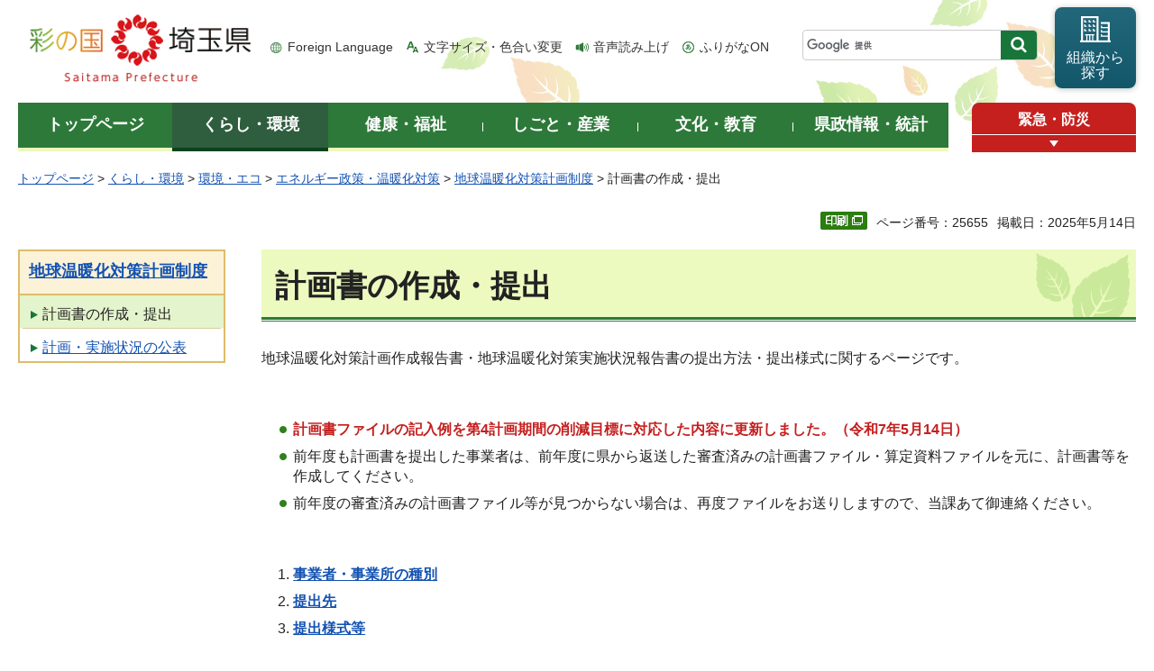

--- FILE ---
content_type: text/html
request_url: https://www.pref.saitama.lg.jp/a0502/ontaikeikakusyo.html
body_size: 11462
content:
<!doctype html>
<html lang="ja">
<head>
<meta charset="utf-8">

<title>計画書の作成・提出 - 埼玉県</title>
<script>(function(w,d,s,l,i){w[l]=w[l]||[];w[l].push({'gtm.start':
new Date().getTime(),event:'gtm.js'});var f=d.getElementsByTagName(s)[0],
j=d.createElement(s),dl=l!='dataLayer'?'&l='+l:'';j.async=true;j.src=
'https://www.googletagmanager.com/gtm.js?id='+i+dl;f.parentNode.insertBefore(j,f);
})(window,document,'script','dataLayer','GTM-T855884');</script>

<meta name="author" content="埼玉県">
<meta property="og:title" content="計画書の作成・提出">
<meta property="og:type" content="article">
<meta property="og:description" content="">
<meta property="og:url" content="https://www.pref.saitama.lg.jp/a0502/ontaikeikakusyo.html">
<meta property="og:image" content="https://www.pref.saitama.lg.jp/shared/images/sns/logo.png">
<meta property="og:site_name" content="埼玉県">
<meta property="og:locale" content="ja_jp">
<meta name="dept_code_1" content="100000000">
<meta name="dept_code_2" content="100130000">
<meta name="dept_code_3" content="100130010">
<meta name="cate_code_1" content="001000000000">
<meta name="cate_code_2" content="001013000000">
<meta name="cate_code_3" content="001013013000">
<meta name="cate_code_4" content="001013013001">
<meta name="publish_start" content="2025-05-14 00:00:00">
<meta name="publish_end" content="2028-05-14 00:00:00">
<meta name="template_id" content="5">
<meta name="template_kind" content="1">
<meta name="template_group" content="25655">
<meta name="img" content="">
<meta name="viewport" content="width=device-width, maximum-scale=3.0">
<meta name="format-detection" content="telephone=no">
<link href="/shared/site_rn/style/default.css" rel="stylesheet" media="all">
<link href="/shared/site_rn/style/shared.css" rel="stylesheet" media="all">
<link href="/shared/templates/free_rn/style/edit.css" rel="stylesheet" media="all">
<link href="/shared/site_rn/style/smartphone.css" rel="stylesheet" media="only screen and (max-width : 640px)" class="mc_css">
<link href="/shared/site_rn/images/favicon/favicon.ico" rel="shortcut icon" type="image/vnd.microsoft.icon">
<link href="/shared/site_rn/images/favicon/apple-touch-icon-precomposed.png" rel="apple-touch-icon-precomposed">
<script src="/shared/site_rn/js/jquery.js"></script>
<script src="/shared/site_rn/js/setting.js"></script>
<script src="/shared/system/js/furigana/ysruby.js"></script>
<script>
window.rsDocReaderConf = {lang: 'ja_jp'};
</script>
<script src="//f1-as.readspeaker.com/script/5686/webReader/webReader.js?pids=wr&amp;forceAdapter=ioshtml5&amp;disable=translation,lookup&amp;dload=DocReader.AutoAdd"></script>





</head>
<body class="format_free no_javascript">

<noscript><iframe src="https://www.googletagmanager.com/ns.html?id=GTM-T855884" height="0" width="0" style="display:none;visibility:hidden" title="Google Tag Manager"></iframe></noscript>

<script src="/shared/site_rn/js/init.js"></script>
<div id="tmp_wrapper">
<div id="tmp_wrapper2">
<noscript>
<p>このサイトではJavaScriptを使用したコンテンツ・機能を提供しています。JavaScriptを有効にするとご利用いただけます。</p>
</noscript>
<p><a href="#tmp_honbun" class="skip">本文へスキップします。</a></p>
<div id="tmp_header">
<div class="container">
<div id="top">
<div id="tmp_hlogo">
<p><a href="/index.html"><span>彩の国 埼玉県</span></a></p>
</div>
<div id="tmp_means">
<ul id="tmp_hnavi">
	<li class="hnavi_lang"><a href="/foreignlanguage/index.html" lang="en" xml:lang="en">Foreign Language</a></li>
	<li class="hnavi_moji"><a href="/moji/index.html">文字サイズ・色合い変更</a></li>
	<li class="hnavi_read"><a accesskey="L" href="//app-as.readspeaker.com/cgi-bin/rsent?customerid=5686&amp;lang=ja_jp&amp;readid=tmp_main,tmp_update&amp;url=" onclick="readpage(this.href, 'tmp_readspeaker'); return false;" rel="nofollow" class="rs_href">音声読み上げ</a></li>
	<li class="hnavi_furi"><a data-contents="tmp_wrapper" data-target="tmp_wrapper" data-ignore="nofurigana" href="javascript:void(0);" id="furigana">ふりがなON</a></li>
</ul>
<div id="tmp_search">
<form action="/search/result.html" id="tmp_gsearch" name="tmp_gsearch">
<div class="wrap_sch_box">
<p class="sch_box"><input id="tmp_query" name="q" size="31" title="サイト内検索" type="text" /></p>
<p class="sch_btn"><input id="tmp_func_sch_btn" name="sa" type="submit" value="検索" /></p>
<p id="tmp_search_hidden"><input name="cx" type="hidden" value="0898cdc8c417302e4" /><input name="ie" type="hidden" value="UTF-8" /><input name="cof" type="hidden" value="FORID:9" /></p>
</div>
</form>
</div>
<p id="tmp_func_soshiki"><a href="/kense/gaiyo/soshiki/index.html"><span>組織から<br />
探す</span></a></p>
</div>
<ul id="tmp_hnavi_s">
	<li id="tmp_hnavi_lmenu"><a href="javascript:void(0);"><span>情報を探す</span></a>
	<div id="tmp_sma_lmenu" class="wrap_sma_sch">
	<div class="sma_sch">
	<div id="tmp_sma_find">
	<div id="tmp_sma_find_search" class="find_sch">
	<div class="find_sch_ttl">
	<p>キーワードから探す</p>
	</div>
	<div class="find_sch_cnt">&nbsp;</div>
	</div>
	<div id="tmp_sma_find_note" class="find_sch">
	<div class="find_sch_ttl">
	<p>注目キーワード</p>
	</div>
	<div class="find_sch_cnt">
	<ul class="keyword_list">
		<li>&nbsp;</li>
	</ul>
	</div>
	</div>
	<div class="sma_sch_guide_icon">&nbsp;</div>
	</div>
	<p class="close_btn"><a href="javascript:void(0);"><span>閉じる</span></a></p>
	</div>
	</div>
	</li>
	<li id="tmp_hnavi_rmenu"><a href="javascript:void(0);"><span>メニュー</span></a>
	<div id="tmp_sma_rmenu" class="wrap_sma_sch">
	<div class="sma_sch">
	<div class="sma_sch_cnt">&nbsp;</div>
	<p class="close_btn"><a href="javascript:void(0);"><span>閉じる</span></a></p>
	</div>
	</div>
	</li>
</ul>
</div>
</div>
</div>

<div id="tmp_wrap_gnavi">
<div class="container">
<div id="tmp_gnavi">
<ul>
	<li id="tmp_glist1"><a href="/index.html"><span>トップページ</span></a></li>
	<li id="tmp_glist2"><a href="/kurashi/index.html"><span>くらし・環境</span></a></li>
	<li id="tmp_glist3"><a href="/kenko/index.html"><span>健康・福祉</span></a></li>
	<li id="tmp_glist4"><a href="/shigoto/index.html"><span>しごと・産業</span></a></li>
	<li id="tmp_glist5"><a href="/bunka/index.html"><span>文化・教育</span></a></li>
	<li id="tmp_glist6"><a href="/kense/index.html"><span>県政情報・統計</span></a></li>
</ul>
</div>
<div id="tmp_sma_emergency">
<div id="tmp_sma_emergency_ttl">
<p class="ttl"><a href="/theme/anzen/index.html">緊急・防災</a></p>
<p class="close_btn"><a href="javascript:void(0);"><span>緊急情報を開く</span></a></p>
</div>
<div id="tmp_sma_emergency_cnt">
<aside aria-label="緊急情報" class="box_emergency">
<div class="box_emergency_ttl">
<p class="ttl">緊急情報</p>
<p class="close_btn"><a href="javascript:void(0);"><span>閉じる</span></a></p>
</div>
<div class="box_emergency_cnt">
<p>現在、緊急情報はありません。</p>
</div>
</aside>
</div>
</div>
</div>
</div>

<div id="tmp_wrapper3" class="container">
<div id="tmp_pankuzu">
<p><a href="/index.html">トップページ</a> &gt; <a href="/kurashi/index.html">くらし・環境</a> &gt; <a href="/kurashi/kankyo/index.html">環境・エコ</a> &gt; <a href="/kurashi/kankyo/energyondanka/index.html">エネルギー政策・温暖化対策</a> &gt; <a href="/a0502/keikaku.html">地球温暖化対策計画制度</a> &gt; 計画書の作成・提出</p>
</div>

<div class="text_r">
<div class="text_r">
<p id="tmp_pageid">ページ番号：25655</p>
<p id="tmp_update">掲載日：2025年5月14日</p>
</div>
</div>

<div id="tmp_wrap_main" class="column_lnavi">
<div id="tmp_readspeaker" class="rs_preserve rs_skip rs_splitbutton rs_addtools rs_exp"></div>
<div id="tmp_main">


<div class="wrap_col_lft_navi">
<div class="col_lft_navi">





<aside aria-label="ナビゲーション" id="tmp_lnavi">
<div id="tmp_lnavi_ttl">
<p><a href="/a0502/keikaku.html">地球温暖化対策計画制度</a></p>
</div>
<div id="tmp_lnavi_cnt">
<ul>
<li><a href="/a0502/ontaikeikakusyo.html">計画書の作成・提出</a></li>
<li><a href="/a0502/keikakukouhyou.html">計画・実施状況の公表</a></li>
</ul>
</div>
</aside>

</div>
</div>
<div class="wrap_col_main">
<div class="col_main">
<p id="tmp_honbun" class="skip">ここから本文です。</p>
<!--index_start-->
<div id="tmp_contents">

<h1>計画書の作成・提出</h1>
<p>地球温暖化対策計画作成報告書・地球温暖化対策実施状況報告書の提出方法・提出様式に関するページです。</p>
<p>&nbsp;</p>
<ul>
	<li><strong><span class="txt_red">計画書ファイルの記入例を第4計画期間の削減目標に対応した内容に更新しました。（令和7年5月14日）</span></strong></li>
	<li>前年度も計画書を提出した事業者は、前年度に県から返送した審査済みの計画書ファイル・算定資料ファイルを元に、計画書等を作成してください。</li>
	<li>前年度の審査済みの計画書ファイル等が見つからない場合は、再度ファイルをお送りしますので、当課あて御連絡ください。</li>
</ul>
<p>&nbsp;</p>
<ol>
	<li><strong><a href="#shubetsu">事業者・事業所の種別</a></strong></li>
	<li><strong><a href="#teishutsusaki">提出先</a></strong></li>
	<li><strong><a href="#tesyutuyousiki">提出様式等</a></strong></li>
</ol>
<h2><strong><a id="shubetsu">1.事業者・事業所の種別 </a></strong></h2>
<h3>(1)事業所の種別</h3>
<table border="1" cellpadding="3" cellspacing="1" summary="事業所の種別" width="100%">
	<tbody>
		<tr>
			<th scope="row" class="bg_gray">A事業所</th>
			<td>原油換算エネルギー使用量が1,500kL未満の事業所</td>
		</tr>
		<tr>
			<th scope="row" class="bg_gray">Bテナント等事業所</th>
			<td>原油換算エネルギー使用量が1,500kL以上であるが、テナント等（C事業所の一部）となっている事業所</td>
		</tr>
		<tr>
			<th scope="row" class="bg_gray">B事業所</th>
			<td>原油換算エネルギー使用量が1,500kL以上でかつテナント等ではないが、3か年連続して1,500kL以上ではない事業所</td>
		</tr>
		<tr>
			<th scope="row" class="bg_gray">C事業所</th>
			<td>
			<p>原油換算エネルギー使用量が3か年度連続して1,500kL以上である事業所で、テナント等ではないもの</p>
			<p><span class="txt_small">（排出量取引制度の対象事業所）</span></p>
			</td>
		</tr>
	</tbody>
</table>
<h3>(2)事業者の種別</h3>
<table border="1" cellpadding="3" cellspacing="1" summary="事業者の種別" width="100%">
	<tbody>
		<tr>
			<th scope="row" class="bg_gray">I類事業者</th>
			<td>
			<p>II類、III類以外の特定事業者</p>
			<p><span class="txt_small">（Bテナント等事業所、B事業所、C事業所のいずれも設置していないが、計画書の提出が義務である事業者）</span></p>
			</td>
		</tr>
		<tr>
			<th scope="row" class="bg_gray">II類事業者</th>
			<td>C事業所は設置していないが、Bテナント等事業所またはB事業所をひとつでも設置している事業者</td>
		</tr>
		<tr>
			<th scope="row" class="bg_gray">
			<p>III類事業者</p>
			</th>
			<td>
			<p>C事業所をひとつでも設置している事業者</p>
			<p><span class="txt_small">（排出量取引制度の対象事業者 ＝ 大規模事業者）</span></p>
			</td>
		</tr>
		<tr>
			<th scope="row" class="bg_gray">IV類事業者</th>
			<td>任意事業者</td>
		</tr>
	</tbody>
</table>
<p>&nbsp;</p>
<h2><a id="teishutsusaki">2.提出先</a></h2>
<table border="1" cellpadding="3" cellspacing="1" summary="提出先" width="100%">
	<tbody>
		<tr>
			<th scope="row" class="bg_gray">提出期限</th>
			<td>
			<p>毎年<span class="txt_red"><strong><span class="txt_big">7</span></strong></span>月<strong><span class="txt_big"><span class="txt_red">31</span></span></strong>日まで</p>
			</td>
		</tr>
		<tr>
			<th scope="row" class="bg_gray">提出方法</th>
			<td>
			<p><span class="txt_big"><span class="underline"><span class="txt_red"><strong>電子データをメールで提出</strong></span></span></span><br />
			計画書ファイル、算定資料ファイル、添付資料ファイル（別添資料がある場合のみ）の<br />
			電子データを下記提出先に原則メールで提出してください。</p>
			<p>※メールでの提出が困難な場合は、CD-R等の郵送による提出も受け付けます。&nbsp;</p>
			<p><strong>（備考）</strong></p>
			<div class="section">
			<div class="section">
			<p>令和3年度から<strong><span class="txt_red">紙文書の提出は不要</span></strong>となりました。</p>
			</div>
			</div>
			</td>
		</tr>
		<tr>
			<th scope="row" class="bg_gray">提出先</th>
			<td>
			<p><span class="txt_red"><strong>（電子データ）</strong></span><br />
			<a href="mailto:a3030-17&#64;pref.saitama.lg.jp">a3030-17&#64;pref.saitama.lg.jp</a><br />
			埼玉県 環境部 温暖化対策課 計画制度・排出量取引担当あて</p>
			<p>※件名に<span class="txt_red"><strong>「地球温暖化対策計画書提出」と記載</strong></span>してください。</p>
			</td>
		</tr>
	</tbody>
</table>
<p>&nbsp;</p>
<h2><a id="tesyutuyousiki" name="tesyutuyousiki">3.提出様式</a></h2>
<p><a href="/documents/25655/3tkinyuyouryou.pdf" target="_blank"><strong><span class="txt_big">計画書記入要領【第3計画期間用】（PDF：2,623KB）</span></strong></a></p>
<h3>(1)計画書・算定資料の提出様式</h3>
<p>前年度も計画書を提出した事業者は、前年度県から送付済みの審査済み計画書ファイルを元に計画書を作成してください。</p>
<p><strong><span class="txt_red">今年度初めて計画書を提出する事業者等、初めて当該様式を作成する事業者のみ様式をダウンロードしてください。</span></strong></p>
<table border="1" cellpadding="5" cellspacing="0" summary="提出様式" width="100%">
	<tbody>
		<tr>
			<th colspan="2" rowspan="2" scope="row" class="bg_gray">
			<p>計画書ファイル</p>
			<p><span class="txt_red"><span class="txt_small">※令和7年5月 記入例を更新</span></span></p>
			</th>
			<td>
			<p><a href="/documents/25655/keikaku301.xlsx">計画書（様式）（エクセル：610KB）</a></p>
			<p><strong><span class="txt_red">（これまでに作成したことがない事業者）</span></strong></p>
			</td>
			<td rowspan="2">
			<p>1事業者につき1ファイル作成し、提出してください。</p>
			<ul>
				<li><span class="txt_small">様式第1号（計画作成報告書）と様式第3号（実施状況報告書）が一体のファイルになっています。</span></li>
				<li><span class="txt_small">様式第1号（又は様式第3号）のみの提出とする場合は、提出時にメール本文にてその旨をお申し出ください。</span></li>
				<li><span class="txt_small">前年度の審査済みの計画書ファイル等が見つからない場合は、再度ファイルをお送りしますので、温暖化対策課（048-830-3044）に御連絡ください。</span></li>
			</ul>
			</td>
		</tr>
		<tr>
			<td><span class="txt_small"><a href="/documents/25655/3tkeikakusyorei3.pdf" target="_blank">記入例（PDF：1,400KB）</a></span></td>
		</tr>
		<tr>
			<th rowspan="4" scope="row" class="bg_gray">
			<p>算定資料ファイル</p>
			<p>（エネルギー起源<br />
			CO2排出量）</p>
			</th>
			<th rowspan="2" scope="row" class="bg_gray"><span class="txt_red"><strong>（A事業所,Bテナント等<br />
			事業所用)</strong></span></th>
			<td><a href="/documents/25655/santei_abt300.xlsx">算定資料（様式）（エクセル：214KB）</a></td>
			<td rowspan="4">
			<p>事業所ごと、年度ごとに作成し、提出してください。</p>
			<ul>
				<li><span class="txt_small">事業所種別（A、Bテナント等、B、C事業所）<br />
				により様式が異なります。</span></li>
				<li><span class="txt_small">A事業所については、全事業所を合算し、<br />
				1ファイルにまとめて記入します。</span></li>
			</ul>
			</td>
		</tr>
		<tr>
			<td>
			<p><span class="txt_small"><a href="/documents/25655/3tabtsantei.pdf" target="_blank">記入例（PDF：2,468KB）</a></span></p>
			</td>
		</tr>
		<tr>
			<th rowspan="2" scope="row" class="bg_gray"><span class="txt_red"><strong>（B事業所,C事業所用）</strong></span></th>
			<td><a href="/documents/25655/santei_bc300.xlsx">算定資料（様式）（エクセル：292KB）</a></td>
		</tr>
		<tr>
			<td><span class="txt_small"><a href="/documents/25655/3tbcsaitei.pdf" target="_blank">記入例（PDF：3,874KB）</a></span></td>
		</tr>
		<tr>
			<th rowspan="2" scope="row" class="bg_gray">低炭素電力受入量<br />
			計算資料ファイル</th>
			<th rowspan="2" scope="row" class="bg_gray">全事業所共通</th>
			<td><a href="/documents/25655/santei_teitanso301.xlsx">計算資料（様式）（エクセル：93KB）</a></td>
			<td rowspan="2">
			<p>低炭素電力<sup>※1</sup>の受入量を計算する資料で、事業所で低炭素電力を使用した場合にのみ作成します。（事業所ごと、年度ごと）</p>
			<p>国が公表している電気事業者別排出係数を参考に作成してください。<sup>※2</sup></p>
			</td>
		</tr>
		<tr>
			<td><span class="txt_small"><a href="/documents/25655/3tteitansodennryoku.pdf" target="_blank">記入例（PDF：1,001KB）</a></span></td>
		</tr>
		<tr>
			<th colspan="2" rowspan="2" scope="row" class="bg_gray">
			<p>算定資料ファイル</p>
			<p>（その他ガス排出量）</p>
			</th>
			<td><a href="/documents/25655/santei_sonota300.xlsx">算定資料（様式）（エクセル：120KB）</a></td>
			<td rowspan="2">
			<p>報告対象のその他ガスを排出する事業者が、作成し、提出する様式です。（事業所ごと、年度ごと）<br />
			（その他ガスの排出がない場合は提出不要）</p>
			<p>第3計画期間における注意：</p>
			<p>温対法の係数を用いる場合は、令和5年改正の前の政省令の係数（以下の環境省ホームページ参照）を用いて算定してください。</p>
			<p>https://ghg-santeikohyo.env.go.jp/calc</p>
			</td>
		</tr>
		<tr>
			<td><span class="txt_small"><a href="/documents/25655/3tsonota.pdf" target="_blank">記入例（PDF：879KB）</a></span></td>
		</tr>
	</tbody>
</table>
<p><span class="txt_small">※ 低炭素電力については、<strong><a href="/a0502/teitanso.html"><strong>低炭素電力の受入れによる削減量の算定のページ</strong></a></strong>を御覧ください。</span></p>
<h5><span class="txt_small">計画書の構成</span></h5>
<p>&nbsp;<img alt="" height="373" src="/images/25655/keikakusho-kosei.png" width="740" /></p>
<h5>各ファイルの内容</h5>
<p><img alt="" height="321" src="/images/25655/keikakusho-file.png" width="740" /></p>
<p>&nbsp;</p>
<h3>(2)その他の提出様式</h3>
<table border="1" cellpadding="3" cellspacing="1" summary="その他様式" width="100%">
	<tbody>
		<tr>
			<th scope="row" class="bg_gray">
			<p style="text-align: left;"><span class="txt_small">（様式第1号）</span></p>
			<p style="text-align: left;">地球温暖化対策計画作成報告書</p>
			<p style="text-align: left;"><span class="txt_small">（様式第3号）</span></p>
			<p style="text-align: left;">地球温暖化対策実施状況報告書</p>
			</th>
			<td>上記の計画書ファイルに含まれていますので、そちらを御利用ください。</td>
		</tr>
		<tr>
			<th scope="row" class="bg_gray">
			<p style="text-align: left;"><span class="txt_small">（様式第2号）</span></p>
			<p style="text-align: left;"><a href="/documents/25655/02_kisoku_haishihokoku_r040616.xlsx" target="_blank">地球温暖化対策計画廃止報告書（エクセル：17KB）</a></p>
			</th>
			<td>
			<p><span class="txt_small"><strong><span class="txt_red">（押印不要）</span></strong></span></p>
			<p><span class="txt_small">任意事業者に限り、計画の廃止を届け出ることができます。</span></p>
			</td>
		</tr>
		<tr>
			<th scope="row" class="bg_gray">
			<p style="text-align: left;"><span class="txt_small">（様式第4号）</span></p>
			<p style="text-align: left;"><a href="/documents/25655/04_kisoku_suishinshasenkainin.xlsx">地球温暖化対策推進者選任・解任届出書（エクセル：15KB）</a></p>
			</th>
			<td>
			<p><span class="txt_small"><strong><span class="txt_red">（押印不要）</span></strong></span></p>
			<p><span class="txt_small">特定事業者は、地球温暖化対策推進者を選任し、届け出なければなりません。</span></p>
			<p><span class="txt_small"><a href="/documents/25655/senkainin.pdf" target="_blank">記入例（PDF：514KB）</a></span></p>
			</td>
		</tr>
		<tr>
			<th scope="row" class="bg_gray">
			<p style="text-align: left;"><span class="txt_small">（参考様式）</span></p>
			<p style="text-align: left;"><a href="/documents/25655/ininjyou_sankou.docx" target="_blank">委任状（ワード：15KB）（別ウィンドウで開きます）</a></p>
			</th>
			<td>
			<p><span class="txt_small"><strong><span class="txt_red">（押印不要）</span></strong></span></p>
			<p><span class="txt_small">押印不要の各届出等については、代表者の氏名が記名されていれば、委任状は不要です。<br />
			各届出等を、代表者以外の者（工場長等）の名義で提出する場合に委任状（押印不要）が必要です。<br />
			なお、第三者（コンサルタント業者等）への委任はできません。</span></p>
			</td>
		</tr>
		<tr>
			<th scope="row" class="bg_gray">
			<p style="text-align: left;"><span class="txt_small">（要領様式第30号）</span></p>
			<p style="text-align: left;"><a href="/documents/25655/hikouhyouseikyu.docx" target="_blank">地球温暖化対策計画の非公表事項に関する請求書（ワード：19KB）</a></p>
			</th>
			<td>
			<p><strong><span class="txt_small"><span class="txt_red">（押印不要）</span></span></strong></p>
			<p><span class="txt_small"><a href="/documents/25655/hikouhyou.pdf" target="_blank">記入例（PDF：664KB）</a></span></p>
			<p><span class="txt_small">公表の詳細については、<a href="/a0502/keikakukouhyou.html">「計画・実施状況の公表」</a>のページを御覧ください。</span></p>
			</td>
		</tr>
		<tr>
			<th scope="row" style="text-align: left;" class="bg_gray">氏名等変更届出書</th>
			<td>
			<p><span class="txt_small">大規模事業者に限り、本店所在地、代表者等が変更になった場合には、書面による届出が必要です</span>。</p>
			<p><span class="txt_small">大規模事業者の手続に関する様式は、「<a href="https://www.pref.saitama.lg.jp/a0502/credityoshiki.html">申請・届出・クレジット様式集</a>」）のページを御覧ください。</span></p>
			</td>
		</tr>
	</tbody>
</table>
<p>&nbsp;</p>
<h3>(3)参考様式・資料等</h3>
<table border="1" cellpadding="3" cellspacing="1" summary="参考資料" width="100%">
	<tbody>
		<tr>
			<th scope="row" class="bg_gray">
			<p style="text-align: left;">削減対策に係る点検表</p>
			</th>
			<td>
			<p><a href="/documents/25655/556628.pdf" target="_blank">業務部門（PDF：295KB）</a></p>
			<p><a href="/documents/25655/556626.pdf" target="_blank">産業部門（PDF：420KB）</a></p>
			</td>
			<td>
			<p>削減対策の一覧をまとめた表です。</p>
			</td>
		</tr>
		<tr>
			<th scope="row" style="text-align: left;" class="bg_gray">原油換算チェックシート</th>
			<td>
			<p><a href="/documents/25655/genyukansan.xlsx">原油換算チェックシート（エクセル：19KB）</a></p>
			</td>
			<td>事業者の使用エネルギーが原油換算で何kLになるかを簡易に計算するためのシートです。</td>
		</tr>
		<tr>
			<th scope="row" class="bg_gray">
			<p style="text-align: left;">基準排出量再計算シート</p>
			</th>
			<td>
			<p><a href="/documents/25655/haisyuturyousaikeisan_nasi.xlsx" target="_blank">燃料等単位換算なし（エクセル：27KB）</a></p>
			<p><a href="/documents/25655/haisyuturyousaikeisan_ari.xlsx" target="_blank">燃料等単位換算あり（エクセル：234KB）</a></p>
			</td>
			<td>
			<p>第2計画期間及び第3計画期間の排出係数で基準排出量を簡易に再計算するためのシートです。</p>
			<p><span class="txt_small">※ 大規模事業所は、再計算のルールが別途定まっています</span></p>
			</td>
		</tr>
	</tbody>
</table>
<p>&nbsp;</p>
<p>&nbsp;</p>






</div>



<div id="tmp_inquiry">
<div id="tmp_inquiry_ttl">
<h2>お問い合わせ</h2>
</div>
<div id="tmp_inquiry_cnt">
<div id="author_info">
<form method="post" action="https://www.pref.saitama.lg.jp/cgi-bin/simple_faq/form.cgi">
<div class="inquiry_parts">
<p><strong>
<a href="/kense/gaiyo/soshiki/kankyo/index.html">環境部</a>&nbsp;<a href="/soshiki/a0502/index.html">温暖化対策課</a>&nbsp;計画制度・排出量取引担当
</strong></p>
<p>郵便番号330-9301&nbsp;埼玉県さいたま市浦和区高砂三丁目15番1号&nbsp;第三庁舎2階</p>
<p class="inq_tel_link">電話：048-830-3044</p>
<p>ファックス：048-830-4777</p>
<p class="submit"><button type="submit" class="inquiry_btn">お問い合わせフォーム</button></p>
</div>
<p>
<input type="hidden" name="code" value="100130030">
<input type="hidden" name="dept" value="8010:4192:3943:4192:3943:3694:3943:4192:5271:9255:9421:8342:8425:3777:9504:8010:8674:9587:8010:9006:8010:3777:8923:8508:3777:8757:9255">
<input type="hidden" name="page" value="/a0502/ontaikeikakusyo.html">
<input type="hidden" name="ENQ_RETURN_MAIL_SEND_FLG" value="0">
<input type="hidden" name="publish_ssl_flg" value="1">
</p>
</form>
</div>
</div>
</div>
<!--index_end-->

<div id="tmp_feedback">
<div id="tmp_feedback_ttl">
<h2>より良いウェブサイトにするためにみなさまのご意見をお聞かせください</h2>
</div>
<div id="tmp_feedback_cnt">
<form action="/cgi-bin/feedback/feedback.cgi" id="feedback" method="post">
<p><input name="page_id" type="hidden" value="25655" /> <input name="page_title" type="hidden" value="計画書の作成・提出" /> <input name="page_url" type="hidden" value="https://www.pref.saitama.lg.jp/a0502/ontaikeikakusyo.html" /> <input name="item_cnt" type="hidden" value="2" /></p>
<fieldset><legend>このページの情報は役に立ちましたか？ </legend>
<p><input id="que1_1" name="item_1" type="radio" value="役に立った" /> <label for="que1_1">1：役に立った</label></p>
<p><input id="que1_2" name="item_1" type="radio" value="ふつう" /> <label for="que1_2">2：ふつう</label></p>
<p><input id="que1_3" name="item_1" type="radio" value="役に立たなかった" /> <label for="que1_3">3：役に立たなかった</label></p>
</fieldset>
<p><input name="label_1" type="hidden" value="質問：このページの情報は役に立ちましたか？" /> <input name="nes_1" type="hidden" value="1" /> <input name="img_1" type="hidden" /> <input name="img_alt_1" type="hidden" /> <input name="mail_1" type="hidden" value="0" /></p>
<fieldset><legend>このページの情報は見つけやすかったですか？ </legend>
<p><input id="que2_1" name="item_2" type="radio" value="見つけやすかった" /> <label for="que2_1">1：見つけやすかった</label></p>
<p><input id="que2_2" name="item_2" type="radio" value="ふつう" /> <label for="que2_2">2：ふつう</label></p>
<p><input id="que2_3" name="item_2" type="radio" value="見つけにくかった" /> <label for="que2_3">3：見つけにくかった</label></p>
</fieldset>
<p><input name="label_2" type="hidden" value="質問：このページの情報は見つけやすかったですか？" /> <input name="nes_2" type="hidden" value="1" /> <input name="img_2" type="hidden" /> <input name="img_alt_2" type="hidden" /> <input name="mail_2" type="hidden" value="0" /></p>
<p class="submit"><button type="submit" class="submit_btn">送信</button></p>
</form>
</div>
</div>

</div>
</div>
</div>
</div>
</div>
</div>

<div class="pnavi_footer">
<p class="ptop"><a href="#top"><span>ページの先頭へ戻る</span></a></p>
</div>


<div id="tmp_footer">
<div id="tmp_footer_cnt" class="container">
<ul id="tmp_fnavi">
	<li><a href="/sitemap.html">サイトマップ</a></li>
	<li><a href="/a0301/accessibility.html">ウェブアクセシビリティ</a></li>
	<li><a href="/a0301/praibashi-menseki.html">プライバシーポリシー・免責事項</a></li>
	<li><a href="/a0301/tyosaku-rinku.html">著作権・リンクについて</a></li>
	<li><a href="/a0301/wwwlink.html">関係機関リンク集</a></li>
</ul>
</div>
<div id="tmp_address">
<div class="container">
<address>
<p class="add_ttl">埼玉県庁</p>
<p class="footer_btn"><a href="/kense/gaiyo/access.html"><span>県庁へのアクセス</span></a></p>
<p class="add_cnt"><span>〒330-9301 埼玉県さいたま市浦和区高砂三丁目15番1号 </span><span>電話番号：048-824-2111（代表） </span><span>法人番号：1000020110001</span></p>
</address>
<div id="tmp_mascot_btn">
<p class="used_bg_img"><a href="/kense/saitamaken/kobaton/index.html"><span>「コバトン」&amp;「さいたまっち」</span></a></p>
</div>
</div>
</div>
<div id="tmp_copyright">
<div class="container">
<p lang="en" xml:lang="en">Copyright &copy; Saitama Prefecture. All rights reserved.</p>
</div>
</div>
</div>

</div>
<script src="/shared/site_rn/js/function.js"></script>
<script src="/shared/site_rn/js/main.js"></script>
<script src="/shared/site_rn/js/sib.js"></script>
<script src="/shared/site_rn/js/yjtag.js"></script>
<noscript>
<iframe src="//b.yjtag.jp/iframe?c=sbQurib" width="1" height="1" frameborder="0" scrolling="no" marginheight="0" marginwidth="0" title="log analysis"></iframe>
</noscript>

</body>
</html>
